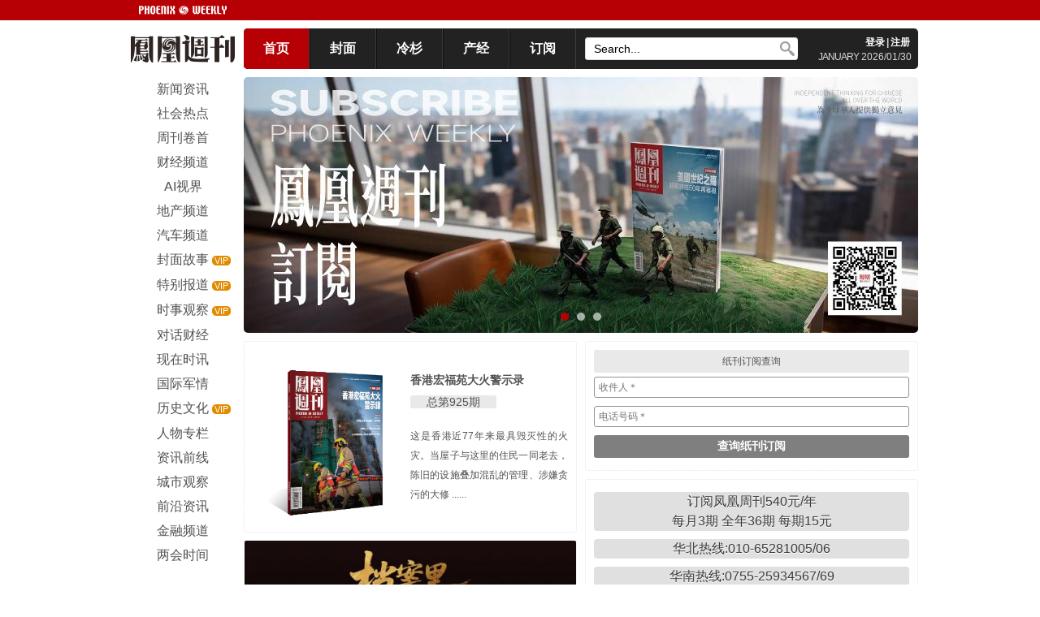

--- FILE ---
content_type: text/html; charset=utf-8
request_url: http://www.ifengweekly.com/index.php
body_size: 8307
content:

<!DOCTYPE html PUBLIC "-//W3C//DTD XHTML 1.0 Transitional//EN" "http://www.w3.org/TR/xhtml1/DTD/xhtml1-transitional.dtd">
<html xmlns="http://www.w3.org/1999/xhtml">
<head>
<meta http-equiv="Content-Type" content="text/html; charset=utf-8" />
<meta name="renderer" content="webkit">
<title>凤凰周刊</title>
<link href="css/css.css" rel="stylesheet" type="text/css" />
<link href="css/slider.css" rel="stylesheet" type="text/css">
<link href="css/index.css" rel="stylesheet" type="text/css" />
<meta property="wb:webmaster" content="709933d22a9c4b19" />
<meta name="keywords" content="凤凰周刊,香港凤凰周刊,凤凰WEEKLY,凤凰周刊杂志,凤凰星,《凤凰周刊》,国际,国内,时事,评论,财经，军事">
<meta name="description" content="www.ifengweekly.com是香港凤凰周刊唯一官方网站，《凤凰周刊》是香港凤凰卫视旗下一本供高端人群阅读的时政刊物。本刊以“为全球华人提供独立意见”为己任，用客观、公正的态度，独家、独特、独到的专业精神，从全景视角研判国内外时事发展动态和趋势，深刻解读国家政治、经济、社会公共政策，深度报道具有影响力的国内外大事件以及背后发生的故事，以达到“影响有影响力的人”的效果，在全球华人圈中享有很高的知名度和美誉度。近年来，《凤凰周刊》推出的《国贼徐才厚查抄内幕》、《〈朱镕基上海讲话实录〉出版解密》、《王岐山脸谱》、《末路薄熙来》、《一个维吾尔人的家庭史——库尔班江一家的“开放时代”》等独家报道受到国家政要、商贾名人和时代精英高度关注并被全球主流媒体大量转载，形成巨大影响。">
<meta name="HandheldFriendly" content="True">
<meta name="MobileOptimized" content="640">
<meta name="viewport" content="width=device-width, initial-scale=1, maximum-scale=1, user-scalable=no">
<meta http-equiv="cleartype" content="on">
</head>

<body>
	
<script type="text/javascript">
function nTabs(thisObj,Num){
if(thisObj.className == "active")return;
var tabObj = thisObj.parentNode.id;
var tabList = document.getElementById(tabObj).getElementsByTagName("li");
for(i=0; i <tabList.length; i++)
{
  if (i == Num)
  {
   thisObj.className = "active"; 
      document.getElementById(tabObj+"_Content"+i).style.display = "block";
  }else{
   tabList[i].className = "normal"; 
   document.getElementById(tabObj+"_Content"+i).style.display = "none";
  }
} 
}
</script>
<script src="http://lib.sinaapp.com/js/jquery/1.9.1/jquery-1.9.1.min.js" type="text/javascript"></script>

<div id="top_nav" style="line-height:normal;">
  <div id="en_logo" style="text-align:right; line-height:normal;"> </div>
</div>
<div id="ad1" >
  </div>
<div id="top" style="z-index: 999;" >
  <div id="logo"  >
    <h1 >凤凰周刊logo</h1>
  </div>
	<div class="nav">
  <div id="menu"  >
    <ul>
      <li  style="	 border-left:none; background:#b60005; color:#FFFFFF ;" id="dh1"><a   class="top_menu" href="/" >首页</a></li>
      <li  id="dh2"><a class="top_menu" href="/cover.php" >封面</a></li>
      <li  id="dh4"><a class="top_menu"  href="/list.php?lmid=86">冷杉</a></li>  
      <li  id="dh5"><a class="top_menu"  href="/chanjing.php">产经</a></li>
	  <li  id="dh3"><a  class="top_menu" href="/dingyue.php" >订阅</a></li>
      <li  id="denglu"><a class="top_menu" >
                <a href="login.php" class="top_menu" >登录</a>
                        </a></li>
    </ul>
  </div>
  <div id="search"  class="mini_display_none"> 
    <script>
	function select_skeyword()
	{
		alert($("#skeyword").val);
	}
	function blur_skeyword()
	{
		if(document.getElementById('skeyword').value=='')
		{
			document.getElementById('skeyword').value='Search...'
		}
	}
	</script>
    <form action="/search.php" method="get" name="formss" id="formss">
		

		
     <input class="searchform" name="skeyword" id="skeyword" type="text" placeholder="Search..." value="Search..." onfocus="if(this.value=='Search...'){this.value=''}" onblur="if(this.value==''){this.value='Search...'}" </input>
      <input type="submit" value="　" id="search-button"></input>
    </form>
  </div>
  <div id="login">
    <p><strong> 
      
<!--          <a href="javascript:zh_tran('s');" id="zh_click_s" style="color:#FFFFFF; text-decoration:none;margin:0 2px; ">简</a>|<a href="javascript:zh_tran('t');" id="zh_click_t" style="color:#FFFFFF; margin:0 2px; text-decoration:none;">繁</a>-->
            <a href="/login.php" style="color:#FFFFFF; text-decoration:none;margin:0 2px; ">登录</a>|<a href="reg.php" style="color:#FFFFFF; text-decoration:none;margin:0 2px; ">注册</a>
                  </strong></p>
    <p><span style="letter-spacing: -1px;">JANUARY</span> 2026/01/30 </p>
  </div>
	</div>
</div>
<div style="margin:0; padding:0; clear:both; width:0; height:0;"></div>
<div id=main style="clear:both">
  <div id="left" style="z-index: 999" >
    <div id="menu"  class="menuTop">
        <p class="menubutton" > 
		<span><a  rel="home" title="凤凰周刊" href="/">HOME</a></span>
		<span class="nav-span">&nbsp;&nbsp;/&nbsp;&nbsp;</span>

      <span><a  rel="home" title="凤凰周刊" href="/">MENU</a></span>    </p>
    <ul class="listUl">
            <a href="list.php?lmid=39" >
	 
      <li   >
                新闻资讯              </li>
      </a>
            <a href="list.php?lmid=40" >
	 
      <li   >
                社会热点              </li>
      </a>
            <a href="list.php?lmid=10" >
	 
      <li   >
                周刊卷首              </li>
      </a>
            <a href="list.php?lmid=45" >
	 
      <li   >
                财经频道              </li>
      </a>
            <a href="list.php?lmid=83" >
	 
      <li   >
                AI视界              </li>
      </a>
            <a href="list.php?lmid=41" >
	 
      <li   >
                地产频道              </li>
      </a>
            <a href="list.php?lmid=43" >
	 
      <li   >
                汽车频道              </li>
      </a>
            <a href="list.php?lmid=1" >
	 
      <li   >
                <span style=" background-color:#E08B00; border-radius:5px;   padding:0 3px; font-size:0.7em; visibility:hidden">VIP</span>
                封面故事                <span style=" background-color:#E08B00; color:#FFFFFF; border-radius:5px;   padding:0 3px; font-size:0.7em; ">VIP</span>
              </li>
      </a>
            <a href="list.php?lmid=6" >
	 
      <li   >
                <span style=" background-color:#E08B00; border-radius:5px;   padding:0 3px; font-size:0.7em; visibility:hidden">VIP</span>
                特别报道                <span style=" background-color:#E08B00; color:#FFFFFF; border-radius:5px;   padding:0 3px; font-size:0.7em; ">VIP</span>
              </li>
      </a>
            <a href="list.php?lmid=2" >
	 
      <li   >
                <span style=" background-color:#E08B00; border-radius:5px;   padding:0 3px; font-size:0.7em; visibility:hidden">VIP</span>
                时事观察                <span style=" background-color:#E08B00; color:#FFFFFF; border-radius:5px;   padding:0 3px; font-size:0.7em; ">VIP</span>
              </li>
      </a>
            <a href="list.php?lmid=4" >
	 
      <li   >
                对话财经              </li>
      </a>
            <a href="list.php?lmid=33" >
	 
      <li   >
                现在时讯              </li>
      </a>
            <a href="list.php?lmid=5" >
	 
      <li   >
                国际军情              </li>
      </a>
            <a href="list.php?lmid=7" >
	 
      <li   >
                <span style=" background-color:#E08B00; border-radius:5px;   padding:0 3px; font-size:0.7em; visibility:hidden">VIP</span>
                历史文化                <span style=" background-color:#E08B00; color:#FFFFFF; border-radius:5px;   padding:0 3px; font-size:0.7em; ">VIP</span>
              </li>
      </a>
            <a href="list.php?lmid=8" >
	 
      <li   >
                人物专栏              </li>
      </a>
            <a href="list.php?lmid=11" >
	 
      <li   >
                资讯前线              </li>
      </a>
            <a href="list.php?lmid=38" >
	 
      <li   >
                城市观察              </li>
      </a>
            <a href="list.php?lmid=42" >
	 
      <li   >
                前沿资讯              </li>
      </a>
            <a href="list.php?lmid=85" >
	 
      <li   >
                金融频道              </li>
      </a>
            <a href="list.php?lmid=84" >
	 
      <li   >
                两会时间              </li>
      </a>
          </ul>
  </div>
  <div class="erweima" style="text-align:center; width:150px;">
    <div >
      <p style="margin:20px auto; margin-bottom:5px ;font-size:0.8em; font: bolder">【周刊客服】</p>
      
      <a style="text-align:center;"  target="_blank" >
		  <img style="width:auto;margin:0; padding:0" border="0" src="http://www.ifengweekly.com/upload/QQ-01.png" alt="凤凰周刊客服2" title="咨询凤凰周刊"/>
		</a> <p style="margin:0px auto; margin-bottom:5px ;font-size:0.8em;">1429866508</p></div>
      </div>
</div>
  <div id="right" > 
    
    <!-- banner -->
    <div class="slider_box" id="slider_name">
      <div class="mask"></div>
      <ul class="silder_con">
                <li class="silder_panel"> <a href="http://www.ifengweekly.com/dingyue.php" class="f_l"> <img src="upload_ad/20260114164132_86415.jpg" /> </a> </li>
                <li class="silder_panel"> <a href="http://www.ifengweekly.com/detil.php?id=26034" class="f_l"> <img src="upload_ad/20260114163655_17047.png" /> </a> </li>
                <li class="silder_panel"> <a href="http://www.ifengweekly.com/detil.php?id=25909" class="f_l"> <img src="upload_ad/20251223092426_99133.png" /> </a> </li>
              </ul>
      <!-- 小圆点导航 -->
      
      <ul class="silder_nav dec ">
        <li class="nav_point"></li>
        <li class="nav_point"></li>
        <li class="nav_point"></li>
      </ul>
      <a class="prev"></a> <a class="next"></a> </div>
    <!-- banner -->
    
    <div class="grid-container column" style="margin:0; width: 100%" > 
      
      <!-- 本期封面 -->
            <div class=" Block column " id="hot" >
        <div class="column" style=" width: 100%" >
          <div> <a href="CoverDetil.php?id=925"> <img src="upload_fm/20251226145750_97865cover.png" style="top:20px; width:50%;  float:left; display:block; " /> </a> </div>
          <div style="width:50%; float:right; display:block;">
            <h1 id="fengmianjianjie"><a href="CoverDetil.php?id=925">香港宏福苑大火警示录</a></h1>
            <span  id="title" style="width: 65px;border-radius:3px;clear: both;  border: none;  line-height: 20px;"><a href="CoverDetil.php?id=925">总第925期</a></span>
            <p id="fengmianjianjie" style="margin-top: 20px;" title="这是香港近77年来最具毁灭性的火灾。当屋子与这里的住民一同老去，陈旧的设施叠加混乱的管理、涉嫌贪污的大修，宏福苑以最惨烈的方式，暴露出城市发展背后的系统性隐忧。"> <a href="CoverDetil.php?id=925">这是香港近77年来最具毁灭性的火灾。当屋子与这里的住民一同老去，陈旧的设施叠加混乱的管理、涉嫌贪污的大修              ......              </a></p>
          </div>
        </div>
      </div>
      <!-- 本期封面 -->
      
      <div class="Block column mini_display_none"  >
        <p  style=" background-color:#e9e9e9;  border-radius:2px; padding:2px 0px; text-align: center; width: 100%;clear: both; margin: 0; ">纸刊订阅查询</p>
        <form action="dingyue_search.php"  method="get" name="formss" id="formss">
          <ul>
            <li>
              <input style="margin: 5px 0" class="zhikan_search" type="text" name="name" id="name" placeholder="收件人＊"/>
            </li>
            <li>
              <input style="margin: 5px 0"  class="zhikan_search" type="tel" name="tel" id="tel" placeholder="电话号码＊"/>
            </li>
            <li>
              <input style="margin: 5px 0"  class="zhikan_buttom" type="submit" id="button" value="查询纸刊订阅"/>
            </li>
          </ul>
        </form>
      </div>
       <!-- 订阅详情 -->
       <div class="Block column mini_display_none"  >
        <ul class="mini_display_none" style="width:100%;">
           <li class="fengmianli" ><a href="dingyue.php" style="">订阅凤凰周刊540元/年<br/>
             每月3期 全年36期 每期15元</a></li>
           <li class="fengmianli" ><a href="tel:01065281005">华北热线:010-65281005/06</a></li>
           <li class="fengmianli" ><a href="tel:075525934567">华南热线:0755-25934567/69</a></li>
         </ul>
      </div>
		
      <!-- 广告 -->
      
            
      <!-- 广告 --> 
      
      <!-- 按时间排序前10信息 -->
      
            <div class="Block" >
                <a  href="detil.php?id=26073"><img class="block-img mini_display_none" src="/upload/20260130182636_43778.jpg" /></a>
                <h1> 
          <!-- 添加news图标 -->
                    <span class="new">NEW</span>
                    <!-- 添加news图标 --> 
          <a href="detil.php?id=26073" style="line-height: 28px;" > 将金融使命写入山河大地，一部与大国随行的红色交响曲</a> </h1>
        <p class="date" style="height:28px; overflow: hidden "> <span style=" background-color:#e9e9e9; color:#FFFFFF; border-radius:2px; padding:2px 5px; "><a style="color: #525252" href="list.php?lmid=39" >新闻资讯</a></span>&nbsp;
          2026/01/30                            </p>
        <p> <a href="detil.php?id=26073" >
          在峥嵘岁月中锻造精神品格          </a> </p>
      </div>
            <div class="Block" >
                <h1> 
          <!-- 添加news图标 -->
                    <span class="new">NEW</span>
                    <!-- 添加news图标 --> 
          <a href="detil.php?id=26072" style="line-height: 28px;" > 全款零交付，索菲亚旗下品牌司米深圳区加盟商爆雷</a> </h1>
        <p class="date" style="height:28px; overflow: hidden "> <span style=" background-color:#e9e9e9; color:#FFFFFF; border-radius:2px; padding:2px 5px; "><a style="color: #525252" href="list.php?lmid=45" >财经频道</a></span>&nbsp;
          2026/01/30                    <a href="search.php?zuozhe=王涵"> | 作者&nbsp王涵 </a>
                              <a href="search.php?zuozhe=崔陆鹏"> | 编辑&nbsp崔陆鹏 </a>
                  </p>
        <p> <a href="detil.php?id=26072" >
          企查查显示，司米厨具有限公司由索菲亚家居股份有限公司100%控股。          </a> </p>
      </div>
            <div class="Block" >
                <h1> 
          <!-- 添加news图标 -->
                    <span class="new">NEW</span>
                    <!-- 添加news图标 --> 
          <a href="detil.php?id=26071" style="line-height: 28px;" > 京东七鲜超市北京新店开业，蔬菜、牛肉等产品为保鲜仅卖一天</a> </h1>
        <p class="date" style="height:28px; overflow: hidden "> <span style=" background-color:#e9e9e9; color:#FFFFFF; border-radius:2px; padding:2px 5px; "><a style="color: #525252" href="list.php?lmid=45" >财经频道</a></span>&nbsp;
          2026/01/30                    <a href="search.php?zuozhe=王涵"> | 作者&nbsp王涵 </a>
                              <a href="search.php?zuozhe=崔陆鹏"> | 编辑&nbsp崔陆鹏 </a>
                  </p>
        <p> <a href="detil.php?id=26071" >
          1月30日，京东七鲜超市北京西红门荟聚店、上海浦东世纪汇店双店同开。          </a> </p>
      </div>
            <div class="Block" >
                <h1> 
          <!-- 添加news图标 -->
                    <span class="new">NEW</span>
                    <!-- 添加news图标 --> 
          <a href="detil.php?id=26070" style="line-height: 28px;" > 冰洞一日</a> </h1>
        <p class="date" style="height:28px; overflow: hidden "> <span style=" background-color:#e9e9e9; color:#FFFFFF; border-radius:2px; padding:2px 5px; "><a style="color: #525252" href="list.php?lmid=88" >图书连载</a></span>&nbsp;
          2026/01/30                    <a href="search.php?zuozhe=华炜"> | 作者&nbsp华炜 </a>
                              <a href="search.php?zuozhe=王悦旺"> | 编辑&nbsp王悦旺 </a>
                  </p>
        <p> <a href="detil.php?id=26070" >
          这时，对面又稀疏的打来几枪，就看到小分队战士们在纷纷下山，向对岸冲了过来！          </a> </p>
      </div>
            <div class="Block" >
                <h1> 
          <!-- 添加news图标 -->
                    <span class="new">NEW</span>
                    <!-- 添加news图标 --> 
          <a href="detil.php?id=26069" style="line-height: 28px;" > 新氧金星：坚守保守选品全程可溯，让行业更透明</a> </h1>
        <p class="date" style="height:28px; overflow: hidden "> <span style=" background-color:#e9e9e9; color:#FFFFFF; border-radius:2px; padding:2px 5px; "><a style="color: #525252" href="list.php?lmid=45" >财经频道</a></span>&nbsp;
          2026/01/30                            </p>
        <p> <a href="detil.php?id=26069" >
          目前，新氧为国内单次采购索塔热玛吉设备最多的医美机构。          </a> </p>
      </div>
            <div class="Block" >
                <a  href="detil.php?id=26068"><img class="block-img mini_display_none" src="/upload/20260129211528_30022.png" /></a>
                <h1> 
          <!-- 添加news图标 -->
                    <span class="new">NEW</span>
                    <!-- 添加news图标 --> 
          <a href="detil.php?id=26068" style="line-height: 28px;" > 特斯拉进入自动化时代，马斯克首先放弃Model S和Model X</a> </h1>
        <p class="date" style="height:28px; overflow: hidden "> <span style=" background-color:#e9e9e9; color:#FFFFFF; border-radius:2px; padding:2px 5px; "><a style="color: #525252" href="list.php?lmid=43" >汽车频道</a></span>&nbsp;
          2026/01/29                    <a href="search.php?zuozhe=赵昱"> | 记者&nbsp赵昱 </a>
                              <a href="search.php?zuozhe=郝琳"> | 编辑&nbsp郝琳 </a>
                  </p>
        <p> <a href="detil.php?id=26068" >
          “The future is autonomous.”          </a> </p>
      </div>
            <div class="Block" >
                <h1> 
          <!-- 添加news图标 -->
                    <span class="new">NEW</span>
                    <!-- 添加news图标 --> 
          <a href="detil.php?id=26067" style="line-height: 28px;" > 融创密集推进与头部AMC合作，多个项目重启入市</a> </h1>
        <p class="date" style="height:28px; overflow: hidden "> <span style=" background-color:#e9e9e9; color:#FFFFFF; border-radius:2px; padding:2px 5px; "><a style="color: #525252" href="list.php?lmid=41" >地产频道</a></span>&nbsp;
          2026/01/29                            </p>
        <p> <a href="detil.php?id=26067" >
          梅江地块位于天津高端住区板块核心，拥有稀缺资源。          </a> </p>
      </div>
            <div class="Block" >
                <a  href="detil.php?id=26066"><img class="block-img mini_display_none" src="/upload/20260129094645_76401.png" /></a>
                <h1> 
          <!-- 添加news图标 -->
                    <!-- 添加news图标 --> 
          <a href="detil.php?id=26066" style="line-height: 28px;" > 中国大宗物业投资市场显复苏信号，内资投资者净投资意向由负转正</a> </h1>
        <p class="date" style="height:28px; overflow: hidden "> <span style=" background-color:#e9e9e9; color:#FFFFFF; border-radius:2px; padding:2px 5px; "><a style="color: #525252" href="list.php?lmid=41" >地产频道</a></span>&nbsp;
          2026/01/29                    <a href="search.php?zuozhe=王晓旭"> | 作者&nbsp王晓旭 </a>
                              <a href="search.php?zuozhe=曹蓓"> | 编辑&nbsp曹蓓 </a>
                  </p>
        <p> <a href="detil.php?id=26066" >
          学生公寓与数据中心成2026年投资新宠。          </a> </p>
      </div>
            <div class="Block" >
                <h1> 
          <!-- 添加news图标 -->
                    <!-- 添加news图标 --> 
          <a href="detil.php?id=26065" style="line-height: 28px;" > 岚图汽车2026产品阵容发布，四款车型覆盖三大品类</a> </h1>
        <p class="date" style="height:28px; overflow: hidden "> <span style=" background-color:#e9e9e9; color:#FFFFFF; border-radius:2px; padding:2px 5px; "><a style="color: #525252" href="list.php?lmid=43" >汽车频道</a></span>&nbsp;
          2026/01/29                              <a href="search.php?zuozhe=郝琳"> | 编辑&nbsp郝琳 </a>
                  </p>
        <p> <a href="detil.php?id=26065" >
          岚图汽车发布2026年新产品规划，宣布将推出四款全新车型。          </a> </p>
      </div>
            <div class="Block" >
                <h1> 
          <!-- 添加news图标 -->
                    <!-- 添加news图标 --> 
          <a href="detil.php?id=26064" style="line-height: 28px;" > 东方甄选公布2026财年中期业绩，净溢利扭亏为盈达2.39亿元</a> </h1>
        <p class="date" style="height:28px; overflow: hidden "> <span style=" background-color:#e9e9e9; color:#FFFFFF; border-radius:2px; padding:2px 5px; "><a style="color: #525252" href="list.php?lmid=45" >财经频道</a></span>&nbsp;
          2026/01/28                    <a href="search.php?zuozhe=王涵"> | 作者&nbsp王涵 </a>
                              <a href="search.php?zuozhe=崔陆鹏"> | 编辑&nbsp崔陆鹏 </a>
                  </p>
        <p> <a href="detil.php?id=26064" >
          1月28日，东方甄选公布了2026财年中期业绩          </a> </p>
      </div>
            <div class="Block" >
                <h1> 
          <!-- 添加news图标 -->
                    <!-- 添加news图标 --> 
          <a href="detil.php?id=26063" style="line-height: 28px;" > 北京银行拟发行不超过600亿元资本补充工具，核心一级资本充足率连降破监管“红线”</a> </h1>
        <p class="date" style="height:28px; overflow: hidden "> <span style=" background-color:#e9e9e9; color:#FFFFFF; border-radius:2px; padding:2px 5px; "><a style="color: #525252" href="list.php?lmid=85" >金融频道</a></span>&nbsp;
          2026/01/28                    <a href="search.php?zuozhe=王晓旭"> | 作者&nbsp王晓旭 </a>
                              <a href="search.php?zuozhe=曹蓓"> | 编辑&nbsp曹蓓 </a>
                  </p>
        <p> <a href="detil.php?id=26063" >
          北京银行审议通过提名关文杰先生为董事候选人，拟发行不超过600亿元资本补充工具。          </a> </p>
      </div>
            <div class="Block" >
                <h1> 
          <!-- 添加news图标 -->
                    <!-- 添加news图标 --> 
          <a href="detil.php?id=26062" style="line-height: 28px;" > 雪山脚下睡热坑</a> </h1>
        <p class="date" style="height:28px; overflow: hidden "> <span style=" background-color:#e9e9e9; color:#FFFFFF; border-radius:2px; padding:2px 5px; "><a style="color: #525252" href="list.php?lmid=88" >图书连载</a></span>&nbsp;
          2026/01/28                    <a href="search.php?zuozhe=华炜"> | 作者&nbsp华炜 </a>
                              <a href="search.php?zuozhe=王悦旺"> | 编辑&nbsp王悦旺 </a>
                  </p>
        <p> <a href="detil.php?id=26062" >
          派出警戒哨，把战马团好后，大家解开背包，席地而卧，顿觉身下热乎乎地，脸上还不时有股热气轻拂，愜意及了！          </a> </p>
      </div>
            <div class="Block" >
                <h1> 
          <!-- 添加news图标 -->
                    <!-- 添加news图标 --> 
          <a href="detil.php?id=26061" style="line-height: 28px;" > 人形机器人，理想汽车的“第三条腿”？</a> </h1>
        <p class="date" style="height:28px; overflow: hidden "> <span style=" background-color:#e9e9e9; color:#FFFFFF; border-radius:2px; padding:2px 5px; "><a style="color: #525252" href="list.php?lmid=43" >汽车频道</a></span>&nbsp;
          2026/01/27                    <a href="search.php?zuozhe=赵昱"> | 记者&nbsp赵昱 </a>
                              <a href="search.php?zuozhe=郝琳"> | 编辑&nbsp郝琳 </a>
                  </p>
        <p> <a href="detil.php?id=26061" >
          增程和纯电两条腿走路，并未给理想带来更强竞争力          </a> </p>
      </div>
            <div class="Block" >
                <h1> 
          <!-- 添加news图标 -->
                    <!-- 添加news图标 --> 
          <a href="detil.php?id=26060" style="line-height: 28px;" > 南京银行2025年总资产破3万亿，核心一级资本充足率连续四年下降</a> </h1>
        <p class="date" style="height:28px; overflow: hidden "> <span style=" background-color:#e9e9e9; color:#FFFFFF; border-radius:2px; padding:2px 5px; "><a style="color: #525252" href="list.php?lmid=85" >金融频道</a></span>&nbsp;
          2026/01/27                    <a href="search.php?zuozhe=王晓旭"> | 作者&nbsp王晓旭 </a>
                              <a href="search.php?zuozhe=曹蓓"> | 编辑&nbsp曹蓓 </a>
                  </p>
        <p> <a href="detil.php?id=26060" >
          2025年南京银行总资产达30224.24亿元；利息净收入同比增长31.08%，增速较前三季度提升2.56个百分点；核心一级资本充足率连续四年下降。          </a> </p>
      </div>
            <div class="Block" >
                <h1> 
          <!-- 添加news图标 -->
                    <!-- 添加news图标 --> 
          <a href="detil.php?id=26059" style="line-height: 28px;" > 杭州银行去年净利润同比增12.05%，增速较前三季度放缓</a> </h1>
        <p class="date" style="height:28px; overflow: hidden "> <span style=" background-color:#e9e9e9; color:#FFFFFF; border-radius:2px; padding:2px 5px; "><a style="color: #525252" href="list.php?lmid=85" >金融频道</a></span>&nbsp;
          2026/01/27                    <a href="search.php?zuozhe=王晓旭"> | 作者&nbsp王晓旭 </a>
                              <a href="search.php?zuozhe=曹蓓"> | 编辑&nbsp曹蓓 </a>
                  </p>
        <p> <a href="detil.php?id=26059" >
          2025年杭州银行实现营收387.99亿元，实现归属于上市公司股东的净利润190.30亿元，同比增长12.05%。          </a> </p>
      </div>
            
      <!-- 按时间排序前10信息 --> 
    </div>
    <div  id="page" style=" clear: both;width: 100%; display: block; margin-top:20px;">
      <p><a href="/index.php?page=1">第一页</a><a href="/index.php?page=1">上一页</a><a id="cur_page" style="color:#FFFFFF">1</a><a href=/index.php?page=2>2</a><a href=/index.php?page=3>3</a><a href="/index.php?page=2">下一页</a><a href="/index.php?page=3">最末页</a></p><p><a>本栏目共45条，15条/页，共3页</a></p>    </div>
  </div>
</div>
</div>
<style>
.foot{width:980px; display:block; margin:auto;}
.bottom_left{float:left; width:800px;margin:20px 0 0 0;text-align:left !important;}
 #bottom p {text-align:left;}
.bottom_right{float:right;display:block; margin:20px 0 0 0;}
.bottom_left a{ margin-left:0!important}
 @media screen and (max-width:1023px){
	 .foot{ width:80%}
	 .bottom_left,.bottom_right{float:none;width:auto;text-align:center;}
 #bottom p {text-align:center;}
	 }
</style>
<div id="bottom">
  <p style="background-color:#353535; line-height:40px; text-align:center"> 
    <a href="page.php?id=7">周刊介绍</a> 
    <a href="page.php?id=8">广告服务</a> 
    <a href="page.php?id=5">推广合作</a> 
    <a href="page.php?id=6">联系我们</a>
  </p>
  <div class="foot" >
  <div class="bottom_left" >
    <p  ><b>友情链接</b><span style=" padding:0PX 2PX; background-color:#E3E1E1; margin:5px;  border-radius:5px; color:#333333"><a style=" color:#333333" target="_blank" href="http://wpa.qq.com/msgrd?v=3&uin=17262471&site=qq&menu=yes"> 申请</a></span></p>
    <p>
 
    
        <a href="http://weibo.com/fhzk">凤凰周刊新浪微博</a> 
  
      <a href="http://www.ifeng.com">凤凰网</a> 
  
      <a href="http://www.phoenixtv-distribution.com/">凤凰卫视</a> 
  
      <a href="http://www.locpg.hk/">香港中联办</a> 
  
      <a href="https://www.cbndata.com/home?utm_source=fenghuangzhoukan&utm_medium=FHZK&utm_campaign=FHZK0923">CBNData</a> 
  
  
  </p>
  <!--<p style="margin:20px 0 0 0; text-align:left" >
    <a href="page.php?id=9">免责声明</a> 
    <a href="page.php?id=10">著作权声明</a> 
  </p>-->
  <p><b><a href="page.php?id=10">版权信息</a></b> | <b><a href="page.php?id=9">免责声明</a></b> </p>
<P>凤凰周刊网站所有刊登文章版权归香港凤凰周刊有限公司所有，任何转载或商业用途均须联系香港凤凰周刊有限公司。如未经授权用作他处，香港凤凰周刊有限公司将保留追究侵权者法律责任的权利。</P>
  
 
<!--  <p> Copyright © 2026 香港凤凰周刊有限公司  |  京ICP备14045861号-1</p>-->
	<p> Copyright © 2026 香港凤凰周刊有限公司  |  <a href="https://beian.miit.gov.cn/" target="_blank">粤ICP备2021170104号-2</a></p>
  <p>凤凰周刊 | 为全球华人提供独立意见</p>
  </div>
  
  <div class="bottom_right" >
  <div id="qrcode" style="width:130px; height:160px; background-color:#fff; text-align:center; margin:auto">
              <img src="http://www.ifengweekly.com/images/iwwx.jpg" alt="qrcode" style="width:100%;">
                  <p style="text-align:center">香港凤凰周刊</p>
          </div>
  </div>
</div>
</div>
<div style="height:auto;"></div>
<div class="scroll" id="scroll" style="display:none;width:60px;
		height:60px;
		background:#9F9F9F;
		color:#fff;
		line-height:60px;
		text-align:center;
		position:fixed;
		left:50%;
		margin-left:500px;
		bottom:50px;
		cursor:pointer;
		font-size:14px;"> BACK </div>
<script src="js/jquery.topmenu.js" type="text/javascript"></script> 
<script src="js/jquery.scroll.js" type="text/javascript"></script><br>
<script>
function adjustGridRows() {
  // 获取所有带有 .Block 类的元素
  const elements = document.querySelectorAll('.Block');

  // 如果没有找到任何 .Block 元素，直接返回
  if (elements.length === 0) {
    return;
  }

  // 遍历每个元素并设置 gridRowEnd
  elements.forEach(el => {
    const rows = Math.ceil(el.clientHeight / 5) + 2;
    el.style.gridRowEnd = `span ${rows}`;
  });
}

// 页面加载后执行一次
document.addEventListener('DOMContentLoaded', function() {
  adjustGridRows();
});

// 页面所有资源加载后执行一次
window.addEventListener('load', function() {
  adjustGridRows();
});
	
window.addEventListener('resize', adjustGridRows);
</script>
<script src="js/jquery-3.6.0.min.js" type="text/javascript"></script>
<script src="js/jquery.slides.js" type="text/javascript"></script> 
<script>
function adjustGridRows() {
  // 获取所有带有 .Block 类的元素
  const elements = document.querySelectorAll('.Block');

  // 遍历每个元素并设置 gridRowEnd
  elements.forEach(el => {
    const rows = Math.ceil(el.clientHeight / 5) + 2;
    el.style.gridRowEnd = `span ${rows}`;
  });
}

// 页面加载后执行一次
document.addEventListener('DOMContentLoaded', function() {
  adjustGridRows();
});

// 页面所有资源加载后执行一次
window.addEventListener('load', function() {
  adjustGridRows();
});
	
window.addEventListener('resize', adjustGridRows);

	
	
</script>
</body>
</html>